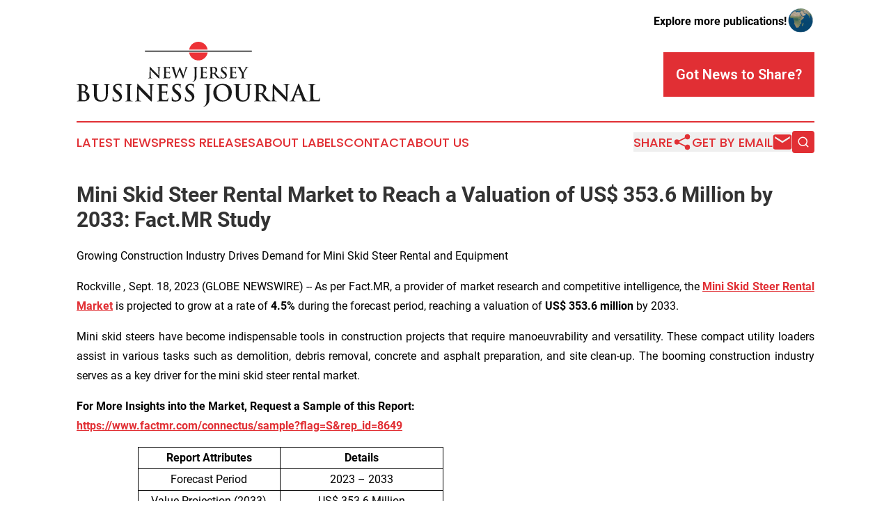

--- FILE ---
content_type: text/html;charset=utf-8
request_url: https://www.newjerseybusinessjournal.com/article/656316249-mini-skid-steer-rental-market-to-reach-a-valuation-of-us-353-6-million-by-2033-fact-mr-study
body_size: 10087
content:
<!DOCTYPE html>
<html lang="en">
<head>
  <title>Mini Skid Steer Rental Market to Reach a Valuation of US$ 353.6 Million by 2033: Fact.MR Study | New Jersey Business Journal</title>
  <meta charset="utf-8">
  <meta name="viewport" content="width=device-width, initial-scale=1">
    <meta name="description" content="New Jersey Business Journal is an online news publication focusing on business &amp; economy in the New Jersey: Exploring the business and economy news of New Jersey">
    <link rel="icon" href="https://cdn.newsmatics.com/agp/sites/newjerseybusinessjournal-favicon-1.png" type="image/png">
  <meta name="csrf-token" content="bYumq3L7HbZZk1WPytHNi0u9xKpnamJ5Y0NFqdXmwqk=">
  <meta name="csrf-param" content="authenticity_token">
  <link href="/css/styles.min.css?v1d0b8e25eaccc1ca72b30a2f13195adabfa54991" rel="stylesheet" data-turbo-track="reload">
  <link rel="stylesheet" href="/plugins/vanilla-cookieconsent/cookieconsent.css?v1d0b8e25eaccc1ca72b30a2f13195adabfa54991">
  
<style type="text/css">
    :root {
        --color-primary-background: rgba(225, 47, 52, 0.3);
        --color-primary: #e12f34;
        --color-secondary: #1b827f;
    }
</style>

  <script type="importmap">
    {
      "imports": {
          "adController": "/js/controllers/adController.js?v1d0b8e25eaccc1ca72b30a2f13195adabfa54991",
          "alertDialog": "/js/controllers/alertDialog.js?v1d0b8e25eaccc1ca72b30a2f13195adabfa54991",
          "articleListController": "/js/controllers/articleListController.js?v1d0b8e25eaccc1ca72b30a2f13195adabfa54991",
          "dialog": "/js/controllers/dialog.js?v1d0b8e25eaccc1ca72b30a2f13195adabfa54991",
          "flashMessage": "/js/controllers/flashMessage.js?v1d0b8e25eaccc1ca72b30a2f13195adabfa54991",
          "gptAdController": "/js/controllers/gptAdController.js?v1d0b8e25eaccc1ca72b30a2f13195adabfa54991",
          "hamburgerController": "/js/controllers/hamburgerController.js?v1d0b8e25eaccc1ca72b30a2f13195adabfa54991",
          "labelsDescription": "/js/controllers/labelsDescription.js?v1d0b8e25eaccc1ca72b30a2f13195adabfa54991",
          "searchController": "/js/controllers/searchController.js?v1d0b8e25eaccc1ca72b30a2f13195adabfa54991",
          "videoController": "/js/controllers/videoController.js?v1d0b8e25eaccc1ca72b30a2f13195adabfa54991",
          "navigationController": "/js/controllers/navigationController.js?v1d0b8e25eaccc1ca72b30a2f13195adabfa54991"          
      }
    }
  </script>
  <script>
      (function(w,d,s,l,i){w[l]=w[l]||[];w[l].push({'gtm.start':
      new Date().getTime(),event:'gtm.js'});var f=d.getElementsByTagName(s)[0],
      j=d.createElement(s),dl=l!='dataLayer'?'&l='+l:'';j.async=true;
      j.src='https://www.googletagmanager.com/gtm.js?id='+i+dl;
      f.parentNode.insertBefore(j,f);
      })(window,document,'script','dataLayer','GTM-KGCXW2X');
  </script>

  <script>
    window.dataLayer.push({
      'cookie_settings': 'delta'
    });
  </script>
</head>
<body class="df-5 is-subpage">
<noscript>
  <iframe src="https://www.googletagmanager.com/ns.html?id=GTM-KGCXW2X"
          height="0" width="0" style="display:none;visibility:hidden"></iframe>
</noscript>
<div class="layout">

  <!-- Top banner -->
  <div class="max-md:hidden w-full content universal-ribbon-inner flex justify-end items-center">
    <a href="https://www.affinitygrouppublishing.com/" target="_blank" class="brands">
      <span class="font-bold text-black">Explore more publications!</span>
      <div>
        <img src="/images/globe.png" height="40" width="40" class="icon-globe"/>
      </div>
    </a>
  </div>
  <header data-controller="hamburger">
  <div class="content">
    <div class="header-top">
      <div class="flex gap-2 masthead-container justify-between items-center">
        <div class="mr-4 logo-container">
          <a href="/">
              <img src="https://cdn.newsmatics.com/agp/sites/newjerseybusinessjournal-logo-1.svg" alt="New Jersey Business Journal"
                class="max-md:!h-[60px] lg:!max-h-[115px]" height="274823"
                width="auto" />
          </a>
        </div>
        <button class="hamburger relative w-8 h-6">
          <span aria-hidden="true"
            class="block absolute h-[2px] w-9 bg-[--color-primary] transform transition duration-500 ease-in-out -translate-y-[15px]"></span>
          <span aria-hidden="true"
            class="block absolute h-[2px] w-7 bg-[--color-primary] transform transition duration-500 ease-in-out translate-x-[7px]"></span>
          <span aria-hidden="true"
            class="block absolute h-[2px] w-9 bg-[--color-primary] transform transition duration-500 ease-in-out translate-y-[15px]"></span>
        </button>
        <a href="/submit-news" class="max-md:hidden button button-upload-content button-primary w-fit">
          <span>Got News to Share?</span>
        </a>
      </div>
      <!--  Screen size line  -->
      <div class="absolute bottom-0 -ml-[20px] w-screen h-[1px] bg-[--color-primary] z-50 md:hidden">
      </div>
    </div>
    <!-- Navigation bar -->
    <div class="navigation is-hidden-on-mobile" id="main-navigation">
      <div class="w-full md:hidden">
        <div data-controller="search" class="relative w-full">
  <div data-search-target="form" class="relative active">
    <form data-action="submit->search#performSearch" class="search-form">
      <input type="text" name="query" placeholder="Search..." data-search-target="input" class="search-input md:hidden" />
      <button type="button" data-action="click->search#toggle" data-search-target="icon" class="button-search">
        <img height="18" width="18" src="/images/search.svg" />
      </button>
    </form>
  </div>
</div>

      </div>
      <nav class="navigation-part">
          <a href="/latest-news" class="nav-link">
            Latest News
          </a>
          <a href="/press-releases" class="nav-link">
            Press Releases
          </a>
          <a href="/about-labels" class="nav-link">
            About Labels
          </a>
          <a href="/contact" class="nav-link">
            Contact
          </a>
          <a href="/about" class="nav-link">
            About Us
          </a>
      </nav>
      <div class="w-full md:w-auto md:justify-end">
        <div data-controller="navigation" class="header-actions hidden">
  <button class="nav-link flex gap-1 items-center" onclick="window.ShareDialog.openDialog()">
    <span data-navigation-target="text">
      Share
    </span>
    <span class="icon-share"></span>
  </button>
  <button onclick="window.AlertDialog.openDialog()" class="nav-link nav-link-email flex items-center gap-1.5">
    <span data-navigation-target="text">
      Get by Email
    </span>
    <span class="icon-mail"></span>
  </button>
  <div class="max-md:hidden">
    <div data-controller="search" class="relative w-full">
  <div data-search-target="form" class="relative active">
    <form data-action="submit->search#performSearch" class="search-form">
      <input type="text" name="query" placeholder="Search..." data-search-target="input" class="search-input md:hidden" />
      <button type="button" data-action="click->search#toggle" data-search-target="icon" class="button-search">
        <img height="18" width="18" src="/images/search.svg" />
      </button>
    </form>
  </div>
</div>

  </div>
</div>

      </div>
      <a href="/submit-news" class="md:hidden uppercase button button-upload-content button-primary w-fit">
        <span>Got News to Share?</span>
      </a>
      <a href="https://www.affinitygrouppublishing.com/" target="_blank" class="nav-link-agp">
        Explore more publications!
        <img src="/images/globe.png" height="35" width="35" />
      </a>
    </div>
  </div>
</header>

  <div id="main-content" class="content">
    <div id="flash-message"></div>
    <h1>Mini Skid Steer Rental Market to Reach a Valuation of US$ 353.6 Million by 2033: Fact.MR Study</h1>
<div class="press-release">
  <h2>Growing Construction Industry Drives Demand for Mini Skid Steer Rental and Equipment</h2>
      <p align="justify">Rockville , Sept.  18, 2023  (GLOBE NEWSWIRE) -- As per Fact.MR, a provider of market research and competitive intelligence, the <strong><a href="https://www.globenewswire.com/Tracker?data=DMrLSF9n9I0YFJ3E0HHfgSVfDDEaFi10bB9HxRXTDBcXKXTbBCby-26oCLT3urJC3qJC7BH4v8MxmGtV9EbMp5U6OOPkcc3nxRlc3g2eZIInWtL-XKMNyJEYssOfssZ0QZx28O6y3DtMls4YM7Rftg==" rel="nofollow" target="_blank"><u>Mini Skid Steer Rental Market</u></a></strong> is projected to grow at a rate of <strong>4.5%</strong> during the forecast period, reaching a valuation of <strong>US$ 353.6 million</strong> by 2033. </p>    <p align="justify">Mini skid steers have become indispensable tools in construction projects that require manoeuvrability and versatility. These compact utility loaders assist in various tasks such as demolition, debris removal, concrete and asphalt preparation, and site clean-up. The booming construction industry serves as a key driver for the mini skid steer rental market. </p>    <p><strong>For More Insights into the Market, Request a Sample of this Report:<br> <a href="https://www.globenewswire.com/Tracker?data=mFVzCJSBbuc9WlG-ha8F-hpKrbPhO9o9Yx-dxqeQb9xL2yMkEi89RsTQsq0oUbHO3KCk96nMH7wjW3Zfxk1l17bS-K6UFq0ED7ZrI4yWNzibuU8P5Gp_E8ZS9sbLztkuSjPIpBe5pHNdkHn7RKtCeCimJPw5qcWUtB79riuPW9fY32LFDWK7vbb4thyGEfod" rel="nofollow" target="_blank"><u>https://www.factmr.com/connectus/sample?flag=S&amp;rep_id=8649</u></a></strong></p>  <table style="border-collapse: collapse; margin-left:65.75pt; border-collapse:collapse ;">
<tr>
<td style="width:204.4px;;border-top: solid black 1pt ; border-right: solid black 1pt ; border-bottom: solid black 1pt ; border-left: solid black 1pt ; text-align: center ;  vertical-align: middle; "><strong>Report Attributes</strong></td>
<td style="width:232.74px;;border-top: solid black 1pt ; border-right: solid black 1pt ; border-bottom: solid black 1pt ; text-align: center ;  vertical-align: middle; "><strong>Details</strong></td>
</tr>
<tr>
<td style="width:204.4px;;border-right: solid black 1pt ; border-bottom: solid black 1pt ; border-left: solid black 1pt ; text-align: center ;  vertical-align: middle; ">Forecast Period</td>
<td style="width:232.74px;;border-right: solid black 1pt ; border-bottom: solid black 1pt ; text-align: center ;  vertical-align: middle; ">2023 &#x2013; 2033</td>
</tr>
<tr>
<td style="width:204.4px;;border-right: solid black 1pt ; border-bottom: solid black 1pt ; border-left: solid black 1pt ; text-align: center ;  vertical-align: middle; ">Value Projection (2033)</td>
<td style="width:232.74px;;border-right: solid black 1pt ; border-bottom: solid black 1pt ; text-align: center ;  vertical-align: middle; ">US$ 353.6 Million</td>
</tr>
<tr>
<td style="width:204.4px;;border-right: solid black 1pt ; border-bottom: solid black 1pt ; border-left: solid black 1pt ; text-align: center ;  vertical-align: middle; ">Growth Rate (2023-2033)</td>
<td style="width:232.74px;;border-right: solid black 1pt ; border-bottom: solid black 1pt ; text-align: center ;  vertical-align: middle; ">4.5% CAGR</td>
</tr>
<tr>
<td style="width:204.4px;;border-right: solid black 1pt ; border-bottom: solid black 1pt ; border-left: solid black 1pt ; text-align: center ;  vertical-align: middle; ">No. of Pages</td>
<td style="width:232.74px;;border-right: solid black 1pt ; border-bottom: solid black 1pt ; text-align: center ;  vertical-align: middle; ">170 pages</td>
</tr>
<tr>
<td style="width:204.4px;;border-right: solid black 1pt ; border-bottom: solid black 1pt ; border-left: solid black 1pt ; text-align: center ;  vertical-align: middle; ">No. of Tables</td>
<td style="width:232.74px;;border-right: solid black 1pt ; border-bottom: solid black 1pt ; text-align: center ;  vertical-align: middle; ">56 Tables</td>
</tr>
<tr>
<td style="width:204.4px;;border-right: solid black 1pt ; border-bottom: solid black 1pt ; border-left: solid black 1pt ; text-align: center ;  vertical-align: middle; ">No. of Figures</td>
<td style="width:232.74px;;border-right: solid black 1pt ; border-bottom: solid black 1pt ; text-align: center ;  vertical-align: middle; ">94 Figures</td>
</tr>
</table>  <p align="justify"><br>Renting mini skid steers provides businesses with the flexibility to meet fluctuating demands or occasional specialized needs. It allows them to scale their equipment fleet according to project requirements without the constraints of ownership and the burden of maintaining a large inventory.</p>    <p align="justify">Renting mini skid steers proves cost-effective for businesses that do not require continuous or long-term use of the equipment. It allows them to access necessary machinery without incurring the full expenses of ownership, including maintenance, storage, and depreciation costs.</p>    <p align="justify"><strong>Key Takeaways from Market Study</strong></p>    <ul>
<li style="text-align:justify;">The US market for mini skid steer rental is highly lucrative growing at a CAGR of <strong>4.3%</strong> during the forecast period</li>
<li style="text-align:justify;">In 2018, the mini skid steer rental market had a valuation of<strong> US$ 204.2 million</strong>
</li>
<li style="text-align:justify;">Historic growth of the German mini skid steer rental market was <strong>5.3%</strong> between 2018 to 2022</li>
<li style="text-align:justify;">By end use, the construction industry is estimated to account for a market share of <strong>33.2%</strong> in 2023</li>
<li style="text-align:justify;">Vertical lift type is likely to grow at a CAGR of <strong>4%</strong> during the forecast period creating an absolute $ opportunity of <strong>US$ 70 million</strong>
</li>
</ul>    <p align="justify"><strong><em>&#x201C;Combination of High Productivity and Compact Size Is Contributing to the Growth of the Mini Skid Steer Rental Market&#x201D; </em></strong>says a Fact.MR analyst.</p>    <p align="justify"><strong>Key Segments of Mini Skid Steer Rental Industry Research Report</strong></p>  <table align="center" style="border-collapse: collapse; width:548; border-collapse:collapse ;">
<tr>
<td style="width:151.07px;;border-top: solid black 1pt ; border-right: solid black 1pt ; border-bottom: solid black 1pt ; border-left: solid black 1pt ; text-align: center ;  vertical-align: middle; vertical-align: top ; "><strong>By Lift Type</strong></td>
<td style="width:189.47px;;border-top: solid black 1pt ; border-right: solid black 1pt ; border-bottom: solid black 1pt ; text-align: center ;  vertical-align: middle; vertical-align: top ; "><strong>By Operating Capacity</strong></td>
<td style="width:207.47px;;border-top: solid black 1pt ; border-right: solid black 1pt ; border-bottom: solid black 1pt ; text-align: center ;  vertical-align: middle; vertical-align: top ; "><strong>By End Use</strong></td>
</tr>
<tr>
<td style="width:151.07px;;border-right: solid black 1pt ; border-bottom: solid black 1pt ; border-left: solid black 1pt ; vertical-align: top ; ">  <ul>
<li>Radial</li>
<li>Vertical</li>
</ul>  </td>
<td style="width:189.47px;;border-right: solid black 1pt ; border-bottom: solid black 1pt ; vertical-align: top ; ">  <ul>
<li>Up to 2,000 lbs.</li>
<li>2,000-2,200 lbs.</li>
<li>2,200-3,000 lbs.</li>
</ul>  </td>
<td style="width:207.47px;;border-right: solid black 1pt ; border-bottom: solid black 1pt ; vertical-align: top ; ">  <ul>
<li>Construction</li>
<li>Landscaping &amp; Maintenance</li>
<li>Agriculture &amp; Forestry</li>
<li>Mining</li>
<li>Others</li>
</ul>  </td>
</tr>
</table>  <p><strong><br>Market Growth Stratagems</strong></p>    <p align="justify">Prominent market players include BigRentz, BlueLine Rental, Compact Power Equipment Rental, Herc Rentals, Sunbelt Rentals, The Home Depot Rental, and United Rentals.</p>    <p align="justify">Mini skid rental companies maintain a fleet of high quality and well-maintained fleet to fulfill the demand of businesses and contractors. In the competitive market, rental companies are ensuring the maintenance and time-to-time inspection of the machine to guarantee customer satisfaction.</p>    <p align="justify">In the era of digitalization, rental companies are increasing their online presence so that they can offer door-to-door delivery and pick-up of equipment. Along with easy accessibility of machines, rental companies are providing proper training on how to use the machine with safety measures. Also, the companies are investing in the innovation and development of advanced technology to gain a competitive edge over other market players.</p>    <p><strong>Get Customization on this Report for Specific Research Solutions:<br> <a href="https://www.globenewswire.com/Tracker?data=[base64]" rel="nofollow" target="_blank"><u>https://www.factmr.com/connectus/sample?flag=RC&amp;rep_id=8649</u></a></strong></p>    <p align="justify">The flourishing construction industry is fueling a heightened need for construction equipment, notably mini skid steers. Diverse construction ventures such as residential complexes, commercial edifices, infrastructure undertakings, and renovation projects necessitate the use of versatile machinery like mini skid steers to execute tasks with utmost efficiency. This surge in construction ventures consequently amplifies the demand for mini skid steer rentals.</p>    <p align="justify">Mini skid steers stand as incredibly adaptable machines, serving a broad spectrum of construction responsibilities. Their capabilities encompass excavation, material handling, grading, trenching, concrete and asphalt removal, landscaping, and more. Given their adeptness in handling multiple tasks, mini skid steers have become indispensable in construction endeavors, where diverse activities require seamless execution. Rental agencies offer mini skid steers equipped with a variety of attachments, empowering contractors to address an array of construction duties utilizing a single, multifaceted machine.</p>    <p align="justify"><strong>More Valuable Insights on Offer</strong></p>    <p align="justify">Fact.MR, in its new offering, presents an unbiased analysis of the mini skid steer rental market, presenting historical market data (2018&#x2013;2022) and forecast statistics for the period of 2023&#x2013;2033.</p>    <p align="justify">The study reveals essential insights on the basis of the lift type (radial and vertical), operating capacity (up to 2,000 lbs, 2,000-2,200 lbs, and 2,200-3,000 lbs), end use (construction, landscaping &amp; maintenance, agriculture &amp; forestry, mining, and others), across major regions of the world (North America, Latin America, Europe, East Asia, South Asia, and Oceania, Middle East &amp; Africa). </p>    <p><strong>Checkout More Related Studies Published by Fact.MR Research:</strong></p>    <p align="justify"><strong><a href="https://www.globenewswire.com/Tracker?data=6_2HwUMYkfnDUXPKjf8sctLYiPpA6HImugZ1bEhA00K30Al9qSc45rxqZ3VZBY9DDknI_jj3IE-LJadSdWx5k4eTirv3yncdYGQyyIU7oE6A4HGyEH3uYaGeYldtXZifZdQr0-rZ2mkuxbl7_l_APw==" rel="nofollow" target="_blank"><u>Skid Steer Rental Market</u></a>:</strong> The global skid steer rental market is estimated to be valued at US$ 811.8 million in 2023 and it is expected to grow at a CAGR of 3.2% to reach US$ 1,112.3 million by the end of 2033.</p>    <p align="justify"><strong><a href="https://www.globenewswire.com/Tracker?data=uctqYSS6EiekQOtH9o7lR0LMpSBkZSrV7Op22hofZTc1ct6kxXCmuzEXiSTZPi0clhgTA08P8nUI7YcmTmUXHCvLb0CNin7ngn8qs39ZTsXGLx2IbhHCiqhczpLmYs64" rel="nofollow" target="_blank"><u>Lube Skids Market</u></a>:</strong> According to the recently completed research by Fact.MR, Lube Skids Market is set to foresee growth trajectory amid 2021 &amp; 2031. Lube Skids demand will witness a reckless recovery over the short-term period, with an optimistic view in the long term.</p>    <p align="justify"><strong><a href="https://www.globenewswire.com/Tracker?data=GRLJB2lNX3vtoMXnmoiVD2CN_XWi5z8hfdoNLqPUj6B4cLCjBtjT_CA--OCL_BlU-oap8EDuVVGnrxL3vf38TX9JJizxuWIyGlBI3K6F18oGzi2eNR7nL5-pThINaWoEkvlLCEtxWnTt4dzEqCcWCA==" rel="nofollow" target="_blank"><u>Trench Digger Rental Market</u></a>:</strong> The trench digger rental market is likely to grow at a CAGR of 4.8% during the forecast period and create an absolute $ opportunity of the US$ 132.7 million from 2023 to 2033.</p>    <p><strong>About Us:</strong></p>    <p align="justify"><strong>Fact.MR</strong> is a distinguished <a href="https://www.globenewswire.com/Tracker?data=6fInuoSRxykeoa6F5TPOpJqO5JB3_JyCpRZ1uLo3cDsTM3OMXFGRQXBQekrGi5lP0zCRzreyPSQ9zimxxYmkA173t1h1q--iEmliqlf4RHs=" rel="nofollow" target="_blank"><u>market research company</u></a> renowned for its comprehensive market reports and invaluable business insights. As a prominent player in business intelligence, we deliver deep analysis, uncovering market trends, growth paths, and competitive landscapes. Renowned for its commitment to accuracy and reliability, we empower businesses with crucial data and strategic recommendations, facilitating informed decision-making and enhancing market positioning. With its unwavering dedication to providing reliable market intelligence, FACT.MR continues to assist companies in navigating dynamic market challenges with confidence and achieving long-term success. With a global presence and a team of experienced analysts, FACT.MR ensures its clients receive actionable insights to capitalize on emerging opportunities and stay ahead in the competitive landscape. </p>    <p><strong>Contact:</strong><br> US Sales Office:<br> 11140 Rockville Pike<br> Suite 400<br> Rockville, MD 20852<br> United States<br> Tel: +1 (628) 251-1583<br> <strong>Sales Team</strong> :&#xA0;<a href="https://www.globenewswire.com/Tracker?data=[base64]" rel="nofollow" target="_blank"><u>sales@factmr.com</u></a><br> <strong>Follow Us:</strong>&#xA0;<a href="https://www.globenewswire.com/Tracker?data=[base64]" rel="nofollow" target="_blank"><u>LinkedIn</u></a>&#xA0;|&#xA0;<a href="https://www.globenewswire.com/Tracker?data=[base64]" rel="nofollow" target="_blank"><u>Twitter</u></a>&#xA0;|&#xA0;<a href="https://www.globenewswire.com/Tracker?data=FHsB9w934mxv88YT2liNdV9LAbPy7DjuBgh_ftwM0o9T7FMvHf7gcUNTnoEonIx_XoQQBTK6mTDdXYYKwFRzIQ==" rel="nofollow" target="_blank"><u>Blog</u></a></p> <img class="__GNW8366DE3E__IMG" src="https://www.globenewswire.com/newsroom/ti?nf=ODkyMzcyOCM1ODE4ODI0IzIwOTYxMTQ="> <br><img src="https://ml.globenewswire.com/media/MGI4ZWViZTAtOTdhMS00ZDQ0LTgzMTQtMjVmODUwZTFlOTEwLTExMDc2ODU=/tiny/FACT-MR.png" referrerpolicy="no-referrer-when-downgrade"><p><a href="https://www.globenewswire.com/NewsRoom/AttachmentNg/f482b854-04d1-4f4e-9237-f7c7c6823e10" rel="nofollow"><img src="https://ml.globenewswire.com/media/f482b854-04d1-4f4e-9237-f7c7c6823e10/small/factmr-logo-png.png" border="0" width="150" height="34" alt="Primary Logo"></a></p>
    <p>
  Legal Disclaimer:
</p>
<p>
  EIN Presswire provides this news content "as is" without warranty of any kind. We do not accept any responsibility or liability
  for the accuracy, content, images, videos, licenses, completeness, legality, or reliability of the information contained in this
  article. If you have any complaints or copyright issues related to this article, kindly contact the author above.
</p>
<img class="prtr" src="https://www.einpresswire.com/tracking/article.gif?t=5&a=2-miYvDrWmaPe_tq&i=YV-2L9s5fFSB3iD-" alt="">
</div>

  </div>
</div>
<footer class="footer footer-with-line">
  <div class="content flex flex-col">
    <p class="footer-text text-sm mb-4 order-2 lg:order-1">© 1995-2026 Newsmatics Inc. dba Affinity Group Publishing &amp; New Jersey Business Journal. All Rights Reserved.</p>
    <div class="footer-nav lg:mt-2 mb-[30px] lg:mb-0 flex gap-7 flex-wrap justify-center order-1 lg:order-2">
        <a href="/about" class="footer-link">About</a>
        <a href="/archive" class="footer-link">Press Release Archive</a>
        <a href="/submit-news" class="footer-link">Submit Press Release</a>
        <a href="/legal/terms" class="footer-link">Terms &amp; Conditions</a>
        <a href="/legal/dmca" class="footer-link">Copyright/DMCA Policy</a>
        <a href="/legal/privacy" class="footer-link">Privacy Policy</a>
        <a href="/contact" class="footer-link">Contact</a>
    </div>
  </div>
</footer>
<div data-controller="dialog" data-dialog-url-value="/" data-action="click->dialog#clickOutside">
  <dialog
    class="modal-shadow fixed backdrop:bg-black/20 z-40 text-left bg-white rounded-full w-[350px] h-[350px] overflow-visible"
    data-dialog-target="modal"
  >
    <div class="text-center h-full flex items-center justify-center">
      <button data-action="click->dialog#close" type="button" class="modal-share-close-button">
        ✖
      </button>
      <div>
        <div class="mb-4">
          <h3 class="font-bold text-[28px] mb-3">Share us</h3>
          <span class="text-[14px]">on your social networks:</span>
        </div>
        <div class="flex gap-6 justify-center text-center">
          <a href="https://www.facebook.com/sharer.php?u=https://www.newjerseybusinessjournal.com" class="flex flex-col items-center font-bold text-[#4a4a4a] text-sm" target="_blank">
            <span class="h-[55px] flex items-center">
              <img width="40px" src="/images/fb.png" alt="Facebook" class="mb-2">
            </span>
            <span class="text-[14px]">
              Facebook
            </span>
          </a>
          <a href="https://www.linkedin.com/sharing/share-offsite/?url=https://www.newjerseybusinessjournal.com" class="flex flex-col items-center font-bold text-[#4a4a4a] text-sm" target="_blank">
            <span class="h-[55px] flex items-center">
              <img width="40px" height="40px" src="/images/linkedin.png" alt="LinkedIn" class="mb-2">
            </span>
            <span class="text-[14px]">
            LinkedIn
            </span>
          </a>
        </div>
      </div>
    </div>
  </dialog>
</div>

<div data-controller="alert-dialog" data-action="click->alert-dialog#clickOutside">
  <dialog
    class="fixed backdrop:bg-black/20 modal-shadow z-40 text-left bg-white rounded-full w-full max-w-[450px] aspect-square overflow-visible"
    data-alert-dialog-target="modal">
    <div class="flex items-center text-center -mt-4 h-full flex-1 p-8 md:p-12">
      <button data-action="click->alert-dialog#close" type="button" class="modal-close-button">
        ✖
      </button>
      <div class="w-full" data-alert-dialog-target="subscribeForm">
        <img class="w-8 mx-auto mb-4" src="/images/agps.svg" alt="AGPs" />
        <p class="md:text-lg">Get the latest news on this topic.</p>
        <h3 class="dialog-title mt-4">SIGN UP FOR FREE TODAY</h3>
        <form data-action="submit->alert-dialog#submit" method="POST" action="/alerts">
  <input type="hidden" name="authenticity_token" value="bYumq3L7HbZZk1WPytHNi0u9xKpnamJ5Y0NFqdXmwqk=">

  <input data-alert-dialog-target="fullnameInput" type="text" name="fullname" id="fullname" autocomplete="off" tabindex="-1">
  <label>
    <input data-alert-dialog-target="emailInput" placeholder="Email address" name="email" type="email"
      value=""
      class="rounded-xs mb-2 block w-full bg-white px-4 py-2 text-gray-900 border-[1px] border-solid border-gray-600 focus:border-2 focus:border-gray-800 placeholder:text-gray-400"
      required>
  </label>
  <div class="text-red-400 text-sm" data-alert-dialog-target="errorMessage"></div>

  <input data-alert-dialog-target="timestampInput" type="hidden" name="timestamp" value="1768564584" autocomplete="off" tabindex="-1">

  <input type="submit" value="Sign Up"
    class="!rounded-[3px] w-full mt-2 mb-4 bg-primary px-5 py-2 leading-5 font-semibold text-white hover:color-primary/75 cursor-pointer">
</form>
<a data-action="click->alert-dialog#close" class="text-black underline hover:no-underline inline-block mb-4" href="#">No Thanks</a>
<p class="text-[15px] leading-[22px]">
  By signing to this email alert, you<br /> agree to our
  <a href="/legal/terms" class="underline text-primary hover:no-underline" target="_blank">Terms & Conditions</a>
</p>

      </div>
      <div data-alert-dialog-target="checkEmail" class="hidden">
        <img class="inline-block w-9" src="/images/envelope.svg" />
        <h3 class="dialog-title">Check Your Email</h3>
        <p class="text-lg mb-12">We sent a one-time activation link to <b data-alert-dialog-target="userEmail"></b>.
          Just click on the link to
          continue.</p>
        <p class="text-lg">If you don't see the email in your inbox, check your spam folder or <a
            class="underline text-primary hover:no-underline" data-action="click->alert-dialog#showForm" href="#">try
            again</a>
        </p>
      </div>

      <!-- activated -->
      <div data-alert-dialog-target="activated" class="hidden">
        <img class="w-8 mx-auto mb-4" src="/images/agps.svg" alt="AGPs" />
        <h3 class="dialog-title">SUCCESS</h3>
        <p class="text-lg">You have successfully confirmed your email and are subscribed to <b>
            New Jersey Business Journal
          </b> daily
          news alert.</p>
      </div>
      <!-- alreadyActivated -->
      <div data-alert-dialog-target="alreadyActivated" class="hidden">
        <img class="w-8 mx-auto mb-4" src="/images/agps.svg" alt="AGPs" />
        <h3 class="dialog-title">Alert was already activated</h3>
        <p class="text-lg">It looks like you have already confirmed and are receiving the <b>
            New Jersey Business Journal
          </b> daily news
          alert.</p>
      </div>
      <!-- activateErrorMessage -->
      <div data-alert-dialog-target="activateErrorMessage" class="hidden">
        <img class="w-8 mx-auto mb-4" src="/images/agps.svg" alt="AGPs" />
        <h3 class="dialog-title">Oops!</h3>
        <p class="text-lg mb-4">It looks like something went wrong. Please try again.</p>
        <form data-action="submit->alert-dialog#submit" method="POST" action="/alerts">
  <input type="hidden" name="authenticity_token" value="bYumq3L7HbZZk1WPytHNi0u9xKpnamJ5Y0NFqdXmwqk=">

  <input data-alert-dialog-target="fullnameInput" type="text" name="fullname" id="fullname" autocomplete="off" tabindex="-1">
  <label>
    <input data-alert-dialog-target="emailInput" placeholder="Email address" name="email" type="email"
      value=""
      class="rounded-xs mb-2 block w-full bg-white px-4 py-2 text-gray-900 border-[1px] border-solid border-gray-600 focus:border-2 focus:border-gray-800 placeholder:text-gray-400"
      required>
  </label>
  <div class="text-red-400 text-sm" data-alert-dialog-target="errorMessage"></div>

  <input data-alert-dialog-target="timestampInput" type="hidden" name="timestamp" value="1768564584" autocomplete="off" tabindex="-1">

  <input type="submit" value="Sign Up"
    class="!rounded-[3px] w-full mt-2 mb-4 bg-primary px-5 py-2 leading-5 font-semibold text-white hover:color-primary/75 cursor-pointer">
</form>
<a data-action="click->alert-dialog#close" class="text-black underline hover:no-underline inline-block mb-4" href="#">No Thanks</a>
<p class="text-[15px] leading-[22px]">
  By signing to this email alert, you<br /> agree to our
  <a href="/legal/terms" class="underline text-primary hover:no-underline" target="_blank">Terms & Conditions</a>
</p>

      </div>

      <!-- deactivated -->
      <div data-alert-dialog-target="deactivated" class="hidden">
        <img class="w-8 mx-auto mb-4" src="/images/agps.svg" alt="AGPs" />
        <h3 class="dialog-title">You are Unsubscribed!</h3>
        <p class="text-lg">You are no longer receiving the <b>
            New Jersey Business Journal
          </b>daily news alert.</p>
      </div>
      <!-- alreadyDeactivated -->
      <div data-alert-dialog-target="alreadyDeactivated" class="hidden">
        <img class="w-8 mx-auto mb-4" src="/images/agps.svg" alt="AGPs" />
        <h3 class="dialog-title">You have already unsubscribed!</h3>
        <p class="text-lg">You are no longer receiving the <b>
            New Jersey Business Journal
          </b> daily news alert.</p>
      </div>
      <!-- deactivateErrorMessage -->
      <div data-alert-dialog-target="deactivateErrorMessage" class="hidden">
        <img class="w-8 mx-auto mb-4" src="/images/agps.svg" alt="AGPs" />
        <h3 class="dialog-title">Oops!</h3>
        <p class="text-lg">Try clicking the Unsubscribe link in the email again and if it still doesn't work, <a
            href="/contact">contact us</a></p>
      </div>
    </div>
  </dialog>
</div>

<script src="/plugins/vanilla-cookieconsent/cookieconsent.umd.js?v1d0b8e25eaccc1ca72b30a2f13195adabfa54991"></script>
  <script src="/js/cookieconsent.js?v1d0b8e25eaccc1ca72b30a2f13195adabfa54991"></script>

<script type="module" src="/js/app.js?v1d0b8e25eaccc1ca72b30a2f13195adabfa54991"></script>
</body>
</html>
